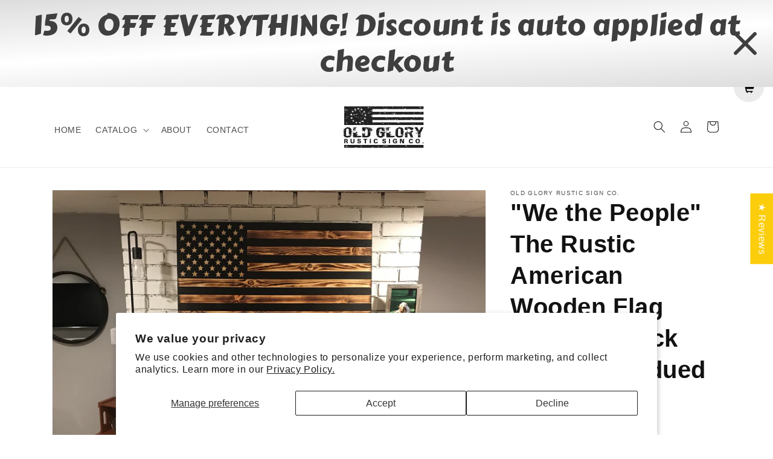

--- FILE ---
content_type: application/x-javascript
request_url: https://www.goldendev.win/shopify/show-recent-orders/shop/status/old-glory-rustic-sign-co.myshopify.com.js?58992802
body_size: -360
content:
var sro_settings_updated = 1740763311;